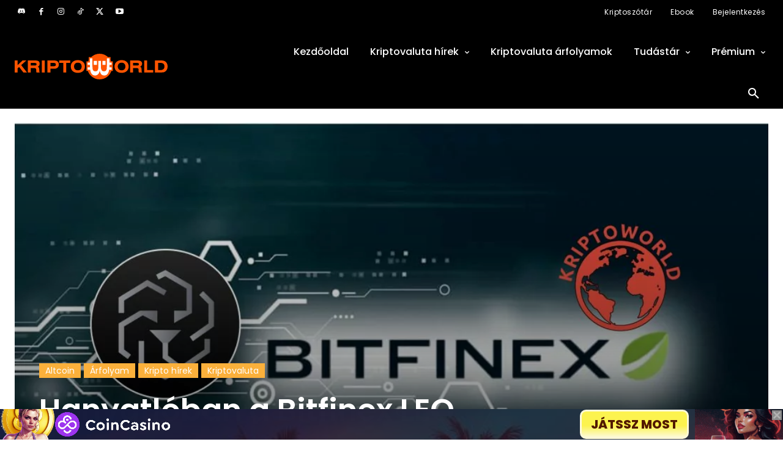

--- FILE ---
content_type: text/html; charset=UTF-8
request_url: https://bs_5cd1a263.cryptosignals.care/
body_size: 293543
content:
<!--native_coincasino_oct_hu_ftr-50px_200perc-->
<div class="clickout-container-row" data-row_id="1">
<meta name="viewport" content="width=device-width, initial-scale=1" />
<meta charset="UTF-8">

<div>

    <style>

        @import url('https://fonts.googleapis.com/css2?family=Poppins:wght@200;300;400;500;600;700;800&display=swap');


        /* Glitch animation fix for firefox */

         @keyframes u-ErASN1joKhuJyIREuqGCV2ew5TGb6eBi_loadingAnim {

             0%,
             99% {
                 opacity: 0;
             }

             100% {
                 opacity: 1;
             }
         }


         .u-ErASN1joKhuJyIREuqGCV2ew5TGb6eBi_sticky-header {
            animation-name: u-ErASN1joKhuJyIREuqGCV2ew5TGb6eBi_loadingAnim !important;
            animation-duration: 0s !important;
            animation-iteration-count: 1 !important;
            animation-fill-mode: forwards !important;
            height: 50px !important;
            display: flex !important;
            justify-content: space-evenly !important;
            z-index: 999 !important;
            width: 100% !important;
            overflow: hidden !important;
            position: relative !important;
            background: #0a0a0e !important;
            padding: 0 px !important;
        }




          .u-ErASN1joKhuJyIREuqGCV2ew5TGb6eBi_bkg {
            opacity: 0.5 !important;
            width: 100% !important;
            height: 100% !important;
            position: absolute !important;
            top: 0 !important;
            left: 0 !important;
            z-index: 1 !important;
background-image: url("[data-uri]")!important;           
             
             
             background-repeat: no-repeat !important;
             background-size: cover !important;
             height: 100% !important;
             width: 100% !important;
             position: absolute !important;
             animation: u-ErASN1joKhuJyIREuqGCV2ew5TGb6eBi_bg 50s ease 0s 100 normal forwards !important;
         }


        @keyframes u-ErASN1joKhuJyIREuqGCV2ew5TGb6eBi_bg {
            0% {
                background-position: 50% 0%;
            }

            50% {
                background-position: 50% 100%;
            }

            100% {
                background-position: 50% 0%;
            }
        }




        @keyframes u-ErASN1joKhuJyIREuqGCV2ew5TGb6eBi_rotation {
            
            from {
                transform: rotate(0deg);
            }
            to {
                transform: rotate(360deg);
            }
            
        }






 
        @keyframes u-ErASN1joKhuJyIREuqGCV2ew5TGb6eBi_bkg-rotation {

          from {
            transform: rotate(0deg);
        }
        to {
            transform: rotate(360deg);
        }
        }
        
                





         @keyframes u-ErASN1joKhuJyIREuqGCV2ew5TGb6eBi_bg {
            0% {
                background-position: 50% 0%;
            }

            50% {
                background-position: 50% 100%;
            }

            100% {
                background-position: 50% 0%;
            }
        }




      



        

         .u-ErASN1joKhuJyIREuqGCV2ew5TGb6eBi_inside_wrap {
             display: flex !important;
             align-items: center !important;
             gap: 10px !important;
             justify-content: flex-end !important;
             align-self: center !important;
             height: 50px !important;
             margin: auto !important;
             width: 100% !important;
             max-width: 1600px !important;
         }


         .u-ErASN1joKhuJyIREuqGCV2ew5TGb6eBi_logo_wrap {
             position: relative !important;
             display: flex !important;
             width: 100% !important;
             max-width: 50px !important;

         }




        /* Desktop Logo */

         .u-ErASN1joKhuJyIREuqGCV2ew5TGb6eBi_logo_desk {
             height: 40px !important;
             animation: u-ErASN1joKhuJyIREuqGCV2ew5TGb6eBi_LogoAnim 1s ease-in 0s 1 normal forwards !important;
             z-index: 9 !important;
         }



        /* Desktop Logo Animation */

         @keyframes u-ErASN1joKhuJyIREuqGCV2ew5TGb6eBi_LogoAnim {
             0% {
                 opacity: 0;
             }

             100% {
                 opacity: 1;
             }
         }

         .u-ErASN1joKhuJyIREuqGCV2ew5TGb6eBi_logo_mob {
             display: none !important;
         }


        /* Image 1 */

         .u-ErASN1joKhuJyIREuqGCV2ew5TGb6eBi_img1 {
             display: flex !important;
             z-index: 10 !important;
             height: 90px !important;
             margin: -30px 0 0 0px !important;
             mask-image: linear-gradient(to right, rgba(0, 0, 0, 1) 90%, transparent 100%);
         }

        /* Image 1 Animation */

         @keyframes u-ErASN1joKhuJyIREuqGCV2ew5TGb6eBi_imgAnim {
            0% {
                opacity: 0;
            }

            100% {
                opacity: 1;
            }
        }


        .u-ErASN1joKhuJyIREuqGCV2ew5TGb6eBi_img1_1 {
            display: flex !important;
            position: absolute !important;
            height: 25px !important;
            bottom: -50px !important;
            left: 350px !important;
            z-index: 1 !important;
            animation: u-ErASN1joKhuJyIREuqGCV2ew5TGb6eBi_img1_1Anim 5s ease-in 1.5s normal infinite !important;
            opacity: 1;
        }

        @keyframes u-ErASN1joKhuJyIREuqGCV2ew5TGb6eBi_img1_1Anim {
            0% { top: -100px; left: 42%; transform: rotate(360deg); }
            100% { top: 100px; left: 102%}
        }


  

        .u-ErASN1joKhuJyIREuqGCV2ew5TGb6eBi_img1_2 {
            display: flex !important;
            position: absolute !important;
            height: 25px !important;
            bottom: -60px !important;
            left: 900px !important;
            z-index: 1 !important;
            animation: u-ErASN1joKhuJyIREuqGCV2ew5TGb6eBi_img1_2Anim 4s ease-in 2.5s normal infinite !important;
            opacity: 1;
        }

        @keyframes u-ErASN1joKhuJyIREuqGCV2ew5TGb6eBi_img1_2Anim {
            0% { top: -100px; left: 42%; transform: rotate(360deg); }
            100% { top: 100px; left: 102%}
        }





        .u-ErASN1joKhuJyIREuqGCV2ew5TGb6eBi_img1_3 {
            display: flex !important;
            position: absolute !important;
            height: 25px !important;
            bottom: -60px !important;
            right: 400px !important;
            z-index: 1 !important;
            animation: u-ErASN1joKhuJyIREuqGCV2ew5TGb6eBi_img1_3Anim 4s ease-in 1s normal infinite !important;
            opacity: 1;
        }

        @keyframes u-ErASN1joKhuJyIREuqGCV2ew5TGb6eBi_img1_3Anim {
            0% { top: -100px; left: 42%; transform: rotate(360deg); }
            100% { top: 100px; left: 52%}
        }




        .u-ErASN1joKhuJyIREuqGCV2ew5TGb6eBi_img1_4 {
            display: flex !important;
            position: absolute !important;
            height: 25px !important;
            bottom: -50px !important;
            right: 750px !important;
            z-index: 1 !important;
            animation: u-ErASN1joKhuJyIREuqGCV2ew5TGb6eBi_img1_4Anim 5s ease-in 0.5s normal infinite !important;
            opacity: 1;
        }

        @keyframes u-ErASN1joKhuJyIREuqGCV2ew5TGb6eBi_img1_4Anim {
            0% { top: -100px; left: 42%; transform: rotate(360deg); }
            100% { top: 100px; left: 62%}
        }






        .u-ErASN1joKhuJyIREuqGCV2ew5TGb6eBi_img1_5 {
            display: flex !important;
            position: absolute !important;
            height: 25px !important;
            bottom: -50px !important;
            left: 350px !important;
            z-index: 1 !important;
            animation: u-ErASN1joKhuJyIREuqGCV2ew5TGb6eBi_img1_5Anim 4s ease-in 1.5s normal infinite !important;
            opacity: 1;
        }

        @keyframes u-ErASN1joKhuJyIREuqGCV2ew5TGb6eBi_img1_5Anim {
            0% { top: -100px; left: 42%; transform: rotate(360deg); }
            100% { top: 100px; left: 102%}
        }




      


  

        .u-ErASN1joKhuJyIREuqGCV2ew5TGb6eBi_img1_7 {
            display: flex !important;
            position: absolute !important;
            height: 35px !important;
            bottom: -60px !important;
            left: 400px !important;
            z-index: 1 !important;
            animation: u-ErASN1joKhuJyIREuqGCV2ew5TGb6eBi_img1_7Anim 5s ease-in 3.5s normal infinite !important;
            opacity: 1;
        }

        @keyframes u-ErASN1joKhuJyIREuqGCV2ew5TGb6eBi_img1_7Anim {
            0% { top: -100px; left: 42%; transform: rotate(360deg); }
            100% { top: 100px; left: 102%}
        }





        .u-ErASN1joKhuJyIREuqGCV2ew5TGb6eBi_img1_8 {
            display: flex !important;
            position: absolute !important;
            height: 25px !important;
            bottom: -60px !important;
            right: 400px !important;
            z-index: 1 !important;
            animation: u-ErASN1joKhuJyIREuqGCV2ew5TGb6eBi_img1_8Anim 4s ease-in 7s normal infinite !important;
            opacity: 1;
        }

        @keyframes u-ErASN1joKhuJyIREuqGCV2ew5TGb6eBi_img1_8Anim {
            0% { top: -100px; left: 42%; transform: rotate(360deg); }
            100% { top: 100px; left: 62%}
        }




        .u-ErASN1joKhuJyIREuqGCV2ew5TGb6eBi_img1_9 {
            display: flex !important;
            position: absolute !important;
            height: 25px !important;
            bottom: -50px !important;
            right: 550px !important;
            z-index: 1 !important;
            animation: u-ErASN1joKhuJyIREuqGCV2ew5TGb6eBi_img1_9Anim 4s ease-in 8s normal infinite !important;
            opacity: 1;
        }

        @keyframes u-ErASN1joKhuJyIREuqGCV2ew5TGb6eBi_img1_9Anim {
            0% { top: -100px; left: 42%; transform: rotate(360deg); }
            100% { top: 100px; left: 52%}
        }






        .u-ErASN1joKhuJyIREuqGCV2ew5TGb6eBi_img1_10 {
            display: flex !important;
            position: absolute !important;
            height: 25px !important;
            bottom: -50px !important;
            left: 850px !important;
            z-index: 1 !important;
            animation: u-ErASN1joKhuJyIREuqGCV2ew5TGb6eBi_img1_10Anim 4s ease-in 9s normal infinite !important;
            opacity: 1;
        }

        @keyframes u-ErASN1joKhuJyIREuqGCV2ew5TGb6eBi_img1_10Anim {
            0% { top: -100px; left: 42%; transform: rotate(360deg); }
            100% { top: 100px; left: 102%}
        }






        /* Image 2 */

         .u-ErASN1joKhuJyIREuqGCV2ew5TGb6eBi_img2 {
             display: flex !important;
             height: 80px !important;
             z-index: 999 !important;
             position: relative !important;
             align-items: center !important;
             margin-top: -10px !important;
             margin-left: 0px !important;
             margin-right: 0px !important;
             opacity: 0.9 !important;
             mask-image: linear-gradient(to left, rgba(0, 0, 0, 1) 60%, transparent 100%)!important;
         }

         

        /* Image 2 Animation */

            @keyframes u-ErASN1joKhuJyIREuqGCV2ew5TGb6eBi_img2Anim {
                0% {
                opacity: 0;
            }

            100% {
                opacity: 1;
            }
        }



        /* Text 1 */

         .u-ErASN1joKhuJyIREuqGCV2ew5TGb6eBi_sticky-header .u-ErASN1joKhuJyIREuqGCV2ew5TGb6eBi_text1 {
             font-size: 32px !important;
             line-height: 1 !important;
             font-style: italic !important;
             text-align: center !important;
             text-transform: uppercase!important;
             font-family: 'Poppins', sans-serif !important; 
             font-weight: 800 !important;
             text-decoration: none !important;
             z-index: 3 !important;
             letter-spacing: 0.8px !important;
            -webkit-background-clip: text !important;
            background-size: 100% !important;
            background: linear-gradient(180deg,#19D9FF 0%,#8BFFFD 72%)!important;
            -webkit-background-clip: text!important;
            -webkit-text-fill-color: transparent!important;
            background-clip: text!important;
            color: transparent!important;

            opacity: 0;
            position: absolute !important;
            margin-left: auto !important;
            margin-right: auto !important;
            left: 0 !important;
            right:0 !important;
             animation: u-ErASN1joKhuJyIREuqGCV2ew5TGb6eBi_textInOut1 10s 2s ease reverse forwards infinite !important;

         }



        .u-ErASN1joKhuJyIREuqGCV2ew5TGb6eBi_eng-1:not([style="all: revert"]) {
            font-size: 32px !important;
        }




             /* Text 2 */

            .u-ErASN1joKhuJyIREuqGCV2ew5TGb6eBi_sticky-header .u-ErASN1joKhuJyIREuqGCV2ew5TGb6eBi_text2 {
             font-size: 27px !important;
             font-style: italic !important;
             line-height: 1 !important;
             text-align: center !important;
             text-transform: uppercase!important;
             font-family: 'Poppins', sans-serif !important; 
             font-weight: 800 !important;
             text-decoration: none !important;
             z-index: 3 !important;
             letter-spacing: 0.8px !important;

             background: linear-gradient(180deg,rgb(250, 250, 250) 0%, rgba(255, 255, 255, 1) 62%)!important; 

            -webkit-background-clip: text!important;
            -webkit-text-fill-color: transparent!important;
            background-clip: text!important;
             color: transparent!important;

            opacity: 0;
            position: absolute !important;
            margin-left: auto !important;
            margin-right: auto !important;
            left: 0 !important;
            right:0 !important;
            animation: u-ErASN1joKhuJyIREuqGCV2ew5TGb6eBi_textInOut2 10s 2s ease reverse forwards infinite !important;
         }


        .u-ErASN1joKhuJyIREuqGCV2ew5TGb6eBi_eng-2:not([style="all: revert"]) {
            font-size: 30px !important;
        }


        .u-ErASN1joKhuJyIREuqGCV2ew5TGb6eBi_sticky-header .u-ErASN1joKhuJyIREuqGCV2ew5TGb6eBi_text3 {
            font-size: 26px !important;
            font-style: italic !important;
            text-align: center !important;
            line-height: 1 !important;
            font-family: 'Poppins', sans-serif!important;
            font-weight:700 !important;
            text-decoration: none !important;
            text-transform: uppercase !important;
            animation: u-ErASN1joKhuJyIREuqGCV2ew5TGb6eBi_textInOut3 10s 2s ease reverse forwards infinite !important;
            z-index: 3 !important;
            filter: drop-shadow(1px 1px 1px rgba(0, 0, 0, 0.8)); /* shadow behind gradient */

            background: linear-gradient(180deg,rgb(255, 255, 255) 25%, rgba(255, 255, 255, 1) 72%)!important;
            -webkit-background-clip: text!important;
            -webkit-text-fill-color: transparent!important;
            background-clip: text!important;
            color: transparent!important;

            opacity: 0;
            position: absolute !important;
            margin-left: auto !important;
            margin-right: auto !important;
            left: 0 !important;
            right: 0 !important;

        }



     .u-ErASN1joKhuJyIREuqGCV2ew5TGb6eBi_eng-3:not([style="all: revert"]) {
            font-size: 26px !important;
        }



        /* Element 1: Fade in for 1s, hold for 3s, fade out for 1s */
        @keyframes u-ErASN1joKhuJyIREuqGCV2ew5TGb6eBi_textInOut1 {
            0% {
                opacity: 0;
                transform: scale(0);
            }
            4.2% {
                opacity: 1;
                transform: scale(1);
            }
            28.8%  {
                opacity: 1;
                transform: scale(1);
            }
            33.3% {
                opacity: 0;
                transform: scale(0);
            }
        }

        /* Element 2: Fade in for 1s after Element 1, hold for 4s, fade out for 1s */
        @keyframes u-ErASN1joKhuJyIREuqGCV2ew5TGb6eBi_textInOut2 {
            0% {
                opacity: 0;
                transform: scale(0);
            }
            33.3% {
                opacity: 0;
                transform: scale(0);
            }
            37.2% {
                opacity: 1;
                transform: scale(1);
            }
            61.8% {
                opacity: 1;
                transform: scale(1);
            }
            66.6% {
                opacity: 0;
                transform: scale(0);
            }
        }

        /* Element 3: Fade in for 1s after Element 2, hold for 3s, fade out for 1s */
        @keyframes u-ErASN1joKhuJyIREuqGCV2ew5TGb6eBi_textInOut3 {
            0% {
                opacity: 0;
                transform: scale(0);
            }
            66.6% {
                opacity: 0;
                transform: scale(0);
            }
            70.2% {
                opacity: 1;
                transform: scale(1);
            }
            95.8% {
                opacity: 1;
                transform: scale(1);
            }
            100% {
                opacity: 0;
                transform: scale(0);
            }
        }




        .u-ErASN1joKhuJyIREuqGCV2ew5TGb6eBi_highlight {
            color: transparent !important;
            background: linear-gradient(180deg,#19D9FF 0%,#8BFFFD 72%)!important;
            
            -webkit-text-stroke: 1px #fff solid !important;
            -webkit-background-clip: text !important;
            background-size: 100% !important;
         
            -webkit-text-fill-color: transparent !important;
        }









        /* Button */

         .u-ErASN1joKhuJyIREuqGCV2ew5TGb6eBi_sticky-header .u-ErASN1joKhuJyIREuqGCV2ew5TGb6eBi_sticky-button {
             display: flex !important;
             align-items: center !important;
             z-index: 997 !important;
             padding: 10px !important;
         }


         .u-ErASN1joKhuJyIREuqGCV2ew5TGb6eBi_sticky-header .u-ErASN1joKhuJyIREuqGCV2ew5TGb6eBi_sticky-button a {
            background-origin: border-box;
            background-clip: content-box, border-box;
            border: 3px solid !important;
            border-color:  #fffad9 !important;
            text-transform: uppercase !important;
            border-radius: 10px !important;
            color: #521A00!important;
            background: linear-gradient(180deg,#FDF450 55%, #FFFBD9 100%)!important;
            max-width: 100% !important;
            padding: 10px 15px !important;
            z-index: 14 !important;
            text-decoration: none !important;
            font-size: 20px !important;
            line-height: 1.1 !important;
            font-family: 'Poppins', sans-serif !important;
            font-weight: 800 !important;
            text-align: center !important;
            animation:  u-ErASN1joKhuJyIREuqGCV2ew5TGb6eBi_pulse 2s infinite !important;
            white-space: nowrap !important;
         }


         @keyframes u-ErASN1joKhuJyIREuqGCV2ew5TGb6eBi_pulse {
            0% {
                box-shadow: 0 0 0 0 #ADF8ED;
            }
            70% {
                box-shadow: 0 0 0 10px rgba(88, 120, 243, 0);
            }
            100% {
                box-shadow: 0 0 0 50px rgba(88, 120, 243, 0);
            }
        }



        .u-ErASN1joKhuJyIREuqGCV2ew5TGb6eBi_eng-cta:not([style="all: revert"]) {
           font-size: 20px !important;
        }


        .u-ErASN1joKhuJyIREuqGCV2ew5TGb6eBi_sticky-header .u-ErASN1joKhuJyIREuqGCV2ew5TGb6eBi_text-wrap {
            display: flex !important;
            justify-content: center !important;
            align-self: center !important;
            gap: 20px !important;
            height: 72px !important;
            position: relative !important;
            align-items: center !important;
            width: 100% !important;
        }




        .u-ErASN1joKhuJyIREuqGCV2ew5TGb6eBi_sticky-header .u-ErASN1joKhuJyIREuqGCV2ew5TGb6eBi_bkg-overlay {
            /* display: none !important; */
            background: #000  !important;
            opacity: 0.3 !important;
            position: absolute !important;
            width: 100% !important;
            height: 72px !important;
            z-index: 3 !important;
        }


        /* Ad text (top left)  */

         .u-ErASN1joKhuJyIREuqGCV2ew5TGb6eBi_sticky-header .u-ErASN1joKhuJyIREuqGCV2ew5TGb6eBi_ad_text_outer {
             position: absolute !important;
             left: 2px !important;
             top: 2px !important;
             z-index: 10 !important;
         }

         .u-ErASN1joKhuJyIREuqGCV2ew5TGb6eBi_ad_text {
             color: #afacac !important;
             font-size: 12px !important;
             font-family: Arial, Helvetica, sans-serif !important;
         }

        /* Close button (top right) */

         .u-ErASN1joKhuJyIREuqGCV2ew5TGb6eBi_sticky-header .u-ErASN1joKhuJyIREuqGCV2ew5TGb6eBi_sticky-close {
             position: absolute !important;
             right: 2px !important;
             top: 2px !important;
             background: rgb(140, 140, 140) !important;
             z-index: 999 !important;
         }


         .u-ErASN1joKhuJyIREuqGCV2ew5TGb6eBi_sticky-header .u-ErASN1joKhuJyIREuqGCV2ew5TGb6eBi_sticky-close .u-ErASN1joKhuJyIREuqGCV2ew5TGb6eBi_close-link {
             background: url("[data-uri]") !important;
             width: 16px !important;
             height: 16px !important;
             display: block !important;
             cursor: pointer !important;
             filter: invert(30%) !important;
         }

        /* Invisible button over banner */

         .u-ErASN1joKhuJyIREuqGCV2ew5TGb6eBi_invis_btn {
             width: 100% !important;
             height: 100% !important;
             background: transparent !important;
             position: absolute !important;
             cursor: pointer !important;
             z-index: 12 !important;
         }

         .u-ErASN1joKhuJyIREuqGCV2ew5TGb6eBi_invis_btn:hover {
             background: rgba(0, 170, 1, 0.02) !important;
         }





        /* Media Queries */
        


         @media only screen and (max-width: 3000px) {

             .u-ErASN1joKhuJyIREuqGCV2ew5TGb6eBi_sticky-header .u-ErASN1joKhuJyIREuqGCV2ew5TGb6eBi_inside_wrap {
                 width: 900px !important;
             }

         }


         @media only screen and (max-width: 1700px) {

            .u-ErASN1joKhuJyIREuqGCV2ew5TGb6eBi_img1_5 {
                left: 300px !important;
            }

            .u-ErASN1joKhuJyIREuqGCV2ew5TGb6eBi_sticky-header .u-ErASN1joKhuJyIREuqGCV2ew5TGb6eBi_inside_wrap {
                width: 100% !important;
            }

        }




        @media only screen and (max-width: 1500px) {

            .u-ErASN1joKhuJyIREuqGCV2ew5TGb6eBi_img1_5 {
                left: 600px !important;
            }

            .u-ErASN1joKhuJyIREuqGCV2ew5TGb6eBi_img1_6 {
                left: 150px !important;
                z-index: 999 !important;
            }

        }


         @media only screen and (max-width: 1220px) {

            .u-ErASN1joKhuJyIREuqGCV2ew5TGb6eBi_sticky-header .u-ErASN1joKhuJyIREuqGCV2ew5TGb6eBi_logo_desk {
                height: 35px !important;
            }

             .u-ErASN1joKhuJyIREuqGCV2ew5TGb6eBi_sticky-header .u-ErASN1joKhuJyIREuqGCV2ew5TGb6eBi_text1 {
                 font-size: 23px !important;
                 line-height: 23px !important;
             }

             .u-ErASN1joKhuJyIREuqGCV2ew5TGb6eBi_sticky-header .u-ErASN1joKhuJyIREuqGCV2ew5TGb6eBi_text2 {
                 font-size: 23px !important;
                 line-height: 25px !important;
             }

                 .u-ErASN1joKhuJyIREuqGCV2ew5TGb6eBi_sticky-header .u-ErASN1joKhuJyIREuqGCV2ew5TGb6eBi_text3 {
                 font-size: 21px !important;
                 line-height: 1 !important;
             }

            .u-ErASN1joKhuJyIREuqGCV2ew5TGb6eBi_eng-1:not([style="all: revert"]) {
                font-size: 23px !important;
                 line-height: 23px !important;
            }

            .u-ErASN1joKhuJyIREuqGCV2ew5TGb6eBi_eng-2:not([style="all: revert"]) {
                 font-size: 23px !important;
                 line-height: 25px !important;
            }

            .u-ErASN1joKhuJyIREuqGCV2ew5TGb6eBi_eng-3:not([style="all: revert"]) {
                 font-size: 21px !important;
                 line-height: 1 !important;
            }

         }



         @media only screen and (max-width: 1110px) {

            .u-ErASN1joKhuJyIREuqGCV2ew5TGb6eBi_eng-1:not([style="all: revert"]) {
                font-size: 24px !important;
                line-height: 1 !important;
            }

            .u-ErASN1joKhuJyIREuqGCV2ew5TGb6eBi_eng-2:not([style="all: revert"]) {
                font-size: 24px !important;
                line-height: 1 !important;
            }

            .u-ErASN1joKhuJyIREuqGCV2ew5TGb6eBi_eng-3:not([style="all: revert"]) {
                font-size: 22px !important;
                line-height: 1 !important;
            }

             .u-ErASN1joKhuJyIREuqGCV2ew5TGb6eBi_sticky-header .u-ErASN1joKhuJyIREuqGCV2ew5TGb6eBi_text1 {
                 font-size: 24px !important;
                 line-height: 1 !important;
             }

             .u-ErASN1joKhuJyIREuqGCV2ew5TGb6eBi_sticky-header .u-ErASN1joKhuJyIREuqGCV2ew5TGb6eBi_text2 {
                 font-size: 24px !important;
                 line-height: 1 !important;
             }

            .u-ErASN1joKhuJyIREuqGCV2ew5TGb6eBi_sticky-header .u-ErASN1joKhuJyIREuqGCV2ew5TGb6eBi_text3 {
                 font-size: 22px !important;
                 line-height: 1 !important;
             }

            .u-ErASN1joKhuJyIREuqGCV2ew5TGb6eBi_sticky-header .u-ErASN1joKhuJyIREuqGCV2ew5TGb6eBi_sticky-button a {
                font-size: 18px !important;
             }

            .u-ErASN1joKhuJyIREuqGCV2ew5TGb6eBi_eng-cta:not([style="all: revert"]) {
                font-size: 18px !important;
            }

             .u-ErASN1joKhuJyIREuqGCV2ew5TGb6eBi_img1_7 {
                left: 700px !important;
             }

         }



         @media only screen and (max-width: 1058px) {

             .u-ErASN1joKhuJyIREuqGCV2ew5TGb6eBi_sticky-header .u-ErASN1joKhuJyIREuqGCV2ew5TGb6eBi_sticky-button a {
                 width: 100% !important;
                 max-width: 100px !important;
                 font-size: 15px !important;
                 white-space: wrap !important;
            }

            .u-ErASN1joKhuJyIREuqGCV2ew5TGb6eBi_eng-cta:not([style="all: revert"]) {
                width: 100% !important;
                max-width: 100px !important;
                font-size: 16px !important;
                /* white-space: wrap !important; */
            }


         }




         @media only screen and (max-width: 1000px) {

             .u-ErASN1joKhuJyIREuqGCV2ew5TGb6eBi_img2 {
                 margin-right: -20px !important;
                 height: 70px !important;
             }

        }



         @media only screen and (max-width: 970px) {

            .u-ErASN1joKhuJyIREuqGCV2ew5TGb6eBi_eng-1:not([style="all: revert"]) {
                 font-size: 24px !important;
            }

            .u-ErASN1joKhuJyIREuqGCV2ew5TGb6eBi_eng-2:not([style="all: revert"]) {
                font-size: 24px !important;
            }

            .u-ErASN1joKhuJyIREuqGCV2ew5TGb6eBi_eng-3:not([style="all: revert"]) {
                font-size: 21px !important;
            }

            .u-ErASN1joKhuJyIREuqGCV2ew5TGb6eBi_sticky-header .u-ErASN1joKhuJyIREuqGCV2ew5TGb6eBi_text3 {
                 font-size: 21px !important;
             }

            .u-ErASN1joKhuJyIREuqGCV2ew5TGb6eBi_sticky-header .u-ErASN1joKhuJyIREuqGCV2ew5TGb6eBi_text1 {
                 font-size: 24px !important;
             }

             .u-ErASN1joKhuJyIREuqGCV2ew5TGb6eBi_sticky-header .u-ErASN1joKhuJyIREuqGCV2ew5TGb6eBi_text2 {
                 font-size: 24px !important;
             }

     
        }




         @media only screen and (max-width: 890px) {

            .u-ErASN1joKhuJyIREuqGCV2ew5TGb6eBi_eng-1:not([style="all: revert"]) {
                font-size: 24px !important;
            }

            .u-ErASN1joKhuJyIREuqGCV2ew5TGb6eBi_eng-2:not([style="all: revert"]) {
               font-size: 24px !important;
            }

            .u-ErASN1joKhuJyIREuqGCV2ew5TGb6eBi_eng-3:not([style="all: revert"]) {
                font-size: 21px !important;
            }

            .u-ErASN1joKhuJyIREuqGCV2ew5TGb6eBi_sticky-header .u-ErASN1joKhuJyIREuqGCV2ew5TGb6eBi_text1 {
                font-size: 24px !important;
             }

             .u-ErASN1joKhuJyIREuqGCV2ew5TGb6eBi_sticky-header .u-ErASN1joKhuJyIREuqGCV2ew5TGb6eBi_text2 {
                font-size: 24px !important;
             }

            .u-ErASN1joKhuJyIREuqGCV2ew5TGb6eBi_sticky-header .u-ErASN1joKhuJyIREuqGCV2ew5TGb6eBi_text3 {
                font-size: 20px !important;
             }

             .u-ErASN1joKhuJyIREuqGCV2ew5TGb6eBi_sticky-header .u-ErASN1joKhuJyIREuqGCV2ew5TGb6eBi_inside_wrap {
                width: 100% !important;
            } 

            .u-ErASN1joKhuJyIREuqGCV2ew5TGb6eBi_sticky-header .u-ErASN1joKhuJyIREuqGCV2ew5TGb6eBi_logo_desk {
                display: none!important;
            }

            .u-ErASN1joKhuJyIREuqGCV2ew5TGb6eBi_sticky-header .u-ErASN1joKhuJyIREuqGCV2ew5TGb6eBi_logo_mob{
                display: flex!important;
                z-index: 9 !important;
                height: 40px !important;
                padding: 10px !important;
            }
         }






         @media only screen and (max-width: 800px) {

            .u-ErASN1joKhuJyIREuqGCV2ew5TGb6eBi_eng-1:not([style="all: revert"]) {
                font-size: 20px !important;
            }

            .u-ErASN1joKhuJyIREuqGCV2ew5TGb6eBi_eng-2:not([style="all: revert"]) {
                 font-size: 20px !important;
            }

            .u-ErASN1joKhuJyIREuqGCV2ew5TGb6eBi_eng-3:not([style="all: revert"]) {
                font-size: 20px !important;
            }

            .u-ErASN1joKhuJyIREuqGCV2ew5TGb6eBi_sticky-header .u-ErASN1joKhuJyIREuqGCV2ew5TGb6eBi_text1 {
                 font-size: 20px !important;
             }

             .u-ErASN1joKhuJyIREuqGCV2ew5TGb6eBi_sticky-header .u-ErASN1joKhuJyIREuqGCV2ew5TGb6eBi_text2 {
                 font-size: 20px !important;
             }

            .u-ErASN1joKhuJyIREuqGCV2ew5TGb6eBi_sticky-header .u-ErASN1joKhuJyIREuqGCV2ew5TGb6eBi_text3 {
                 font-size: 20px !important;
             }

            .u-ErASN1joKhuJyIREuqGCV2ew5TGb6eBi_sticky-header .u-ErASN1joKhuJyIREuqGCV2ew5TGb6eBi_sticky-button a {
                padding: 10px !important;
            }

            .u-ErASN1joKhuJyIREuqGCV2ew5TGb6eBi_sticky-header .u-ErASN1joKhuJyIREuqGCV2ew5TGb6eBi_logo_mob {
                display: none !important;
            }

        }





         @media only screen and (max-width: 768px) {

            .u-ErASN1joKhuJyIREuqGCV2ew5TGb6eBi_sticky-header .u-ErASN1joKhuJyIREuqGCV2ew5TGb6eBi_sticky-close {
                position: absolute !important;
                top: 2px !important;
                right: 2px !important;
            }

            .u-ErASN1joKhuJyIREuqGCV2ew5TGb6eBi_eng-1:not([style="all: revert"]) {
                letter-spacing: 0.2px!important;
                font-size: 21px !important;
            }

            .u-ErASN1joKhuJyIREuqGCV2ew5TGb6eBi_eng-2:not([style="all: revert"]) {
                letter-spacing: 0.2px!important;
                font-size: 21px !important;
                line-height: 1 !important;
            }

            .u-ErASN1joKhuJyIREuqGCV2ew5TGb6eBi_eng-3:not([style="all: revert"]) {
                letter-spacing: 0.2px!important;
                font-size: 19px !important;
                line-height: 1 !important;
            }

            .u-ErASN1joKhuJyIREuqGCV2ew5TGb6eBi_sticky-header .u-ErASN1joKhuJyIREuqGCV2ew5TGb6eBi_text1 {
                letter-spacing: 0.2px!important;
                font-size: 21px !important;
            }

            .u-ErASN1joKhuJyIREuqGCV2ew5TGb6eBi_sticky-header .u-ErASN1joKhuJyIREuqGCV2ew5TGb6eBi_text2 {
                letter-spacing: 0.2px!important;
                font-size: 21px !important;
                line-height: 1 !important;
            }

            .u-ErASN1joKhuJyIREuqGCV2ew5TGb6eBi_sticky-header .u-ErASN1joKhuJyIREuqGCV2ew5TGb6eBi_text3 {
                letter-spacing: 0.2px!important;
                font-size: 19px !important;
                line-height: 1 !important;
            }


        }





        @media only screen and (max-width:730px) {

            .u-ErASN1joKhuJyIREuqGCV2ew5TGb6eBi_sticky-header .u-ErASN1joKhuJyIREuqGCV2ew5TGb6eBi_img2 {
                display: none !important;
            }

            .u-ErASN1joKhuJyIREuqGCV2ew5TGb6eBi_sticky-header .u-ErASN1joKhuJyIREuqGCV2ew5TGb6eBi_inside_wrap {
                width: 100% !important;
                gap: 5px !important;
            }

            .u-ErASN1joKhuJyIREuqGCV2ew5TGb6eBi_sticky-header .u-ErASN1joKhuJyIREuqGCV2ew5TGb6eBi_sticky-close {
                position: absolute !important;
                top: 2px !important;
                right: 2px !important;
            }

            .u-ErASN1joKhuJyIREuqGCV2ew5TGb6eBi_eng-1:not([style="all: revert"]) {
                font-size: 24px !important;
                line-height: 1 !important;
            }

            .u-ErASN1joKhuJyIREuqGCV2ew5TGb6eBi_eng-2:not([style="all: revert"]) {
                font-size: 23px !important;
                line-height: 1 !important;
            }

            .u-ErASN1joKhuJyIREuqGCV2ew5TGb6eBi_eng-3:not([style="all: revert"]) {
                font-size: 23px !important;
                line-height: 1 !important;
            }

            .u-ErASN1joKhuJyIREuqGCV2ew5TGb6eBi_sticky-header .u-ErASN1joKhuJyIREuqGCV2ew5TGb6eBi_text1 {
                font-size: 24px !important;
                line-height: 1 !important;
            }

            .u-ErASN1joKhuJyIREuqGCV2ew5TGb6eBi_sticky-header .u-ErASN1joKhuJyIREuqGCV2ew5TGb6eBi_text2 {
                font-size: 23px !important;
                line-height: 1 !important;
            }

            .u-ErASN1joKhuJyIREuqGCV2ew5TGb6eBi_sticky-header .u-ErASN1joKhuJyIREuqGCV2ew5TGb6eBi_text3 {
                font-size: 23px !important;
                line-height: 1 !important;
            }

        }



        @media only screen and (max-width: 700px) {

            .u-ErASN1joKhuJyIREuqGCV2ew5TGb6eBi_eng-1:not([style="all: revert"]) {
                font-size: 22px !important;
            }

            .u-ErASN1joKhuJyIREuqGCV2ew5TGb6eBi_eng-2:not([style="all: revert"]) {
                font-size: 22px !important;
            }

            .u-ErASN1joKhuJyIREuqGCV2ew5TGb6eBi_eng-3:not([style="all: revert"]) {
                font-size: 22px !important;
            }

            .u-ErASN1joKhuJyIREuqGCV2ew5TGb6eBi_sticky-header .u-ErASN1joKhuJyIREuqGCV2ew5TGb6eBi_text1 {
                font-size: 23px !important;
            }

            .u-ErASN1joKhuJyIREuqGCV2ew5TGb6eBi_sticky-header .u-ErASN1joKhuJyIREuqGCV2ew5TGb6eBi_text2 {
                font-size: 22px !important;
            }

            .u-ErASN1joKhuJyIREuqGCV2ew5TGb6eBi_sticky-header .u-ErASN1joKhuJyIREuqGCV2ew5TGb6eBi_text3 {
                font-size: 22px !important;
            }



        }



       @media only screen and (max-width: 600px) {

            .u-ErASN1joKhuJyIREuqGCV2ew5TGb6eBi_eng-1:not([style="all: revert"]) {
                font-size: 22px !important;
            }

            .u-ErASN1joKhuJyIREuqGCV2ew5TGb6eBi_eng-2:not([style="all: revert"]) {
                font-size: 22px !important;
            }

            .u-ErASN1joKhuJyIREuqGCV2ew5TGb6eBi_eng-3:not([style="all: revert"]) {
                font-size: 22px !important;
            }

            .u-ErASN1joKhuJyIREuqGCV2ew5TGb6eBi_sticky-header .u-ErASN1joKhuJyIREuqGCV2ew5TGb6eBi_text1 {
                font-size: 22px !important;
            }

            .u-ErASN1joKhuJyIREuqGCV2ew5TGb6eBi_sticky-header .u-ErASN1joKhuJyIREuqGCV2ew5TGb6eBi_text2 {
                font-size: 22px !important;
            }

            .u-ErASN1joKhuJyIREuqGCV2ew5TGb6eBi_sticky-header .u-ErASN1joKhuJyIREuqGCV2ew5TGb6eBi_text3 {
                font-size: 20px !important;
            }


            .u-ErASN1joKhuJyIREuqGCV2ew5TGb6eBi_sticky-header .u-ErASN1joKhuJyIREuqGCV2ew5TGb6eBi_img1 {
                margin: -20px 0px 0 0px !important;
                height: 70px !important;
            }

        }







         @media only screen and (max-width: 550px) {

            .u-ErASN1joKhuJyIREuqGCV2ew5TGb6eBi_eng-1:not([style="all: revert"]) {
                font-size: 21px !important;
            }

            .u-ErASN1joKhuJyIREuqGCV2ew5TGb6eBi_eng-2:not([style="all: revert"]) {
                font-size: 21px !important;
            }

            .u-ErASN1joKhuJyIREuqGCV2ew5TGb6eBi_eng-3:not([style="all: revert"]) {
                font-size: 20px !important;
            }

              .u-ErASN1joKhuJyIREuqGCV2ew5TGb6eBi_sticky-header .u-ErASN1joKhuJyIREuqGCV2ew5TGb6eBi_text1 {
                font-size: 21px !important;
            }

            .u-ErASN1joKhuJyIREuqGCV2ew5TGb6eBi_sticky-header .u-ErASN1joKhuJyIREuqGCV2ew5TGb6eBi_text2 {
                font-size: 21px !important;
            }

            .u-ErASN1joKhuJyIREuqGCV2ew5TGb6eBi_sticky-header .u-ErASN1joKhuJyIREuqGCV2ew5TGb6eBi_text3 {
                font-size: 18px !important;
            }


        }



         @media only screen and (max-width: 485px) {

            .u-ErASN1joKhuJyIREuqGCV2ew5TGb6eBi_eng-1:not([style="all: revert"]) {
                font-size: 20px !important;
            }

            .u-ErASN1joKhuJyIREuqGCV2ew5TGb6eBi_eng-2:not([style="all: revert"]) {
                font-size: 20px !important;
            }

            .u-ErASN1joKhuJyIREuqGCV2ew5TGb6eBi_eng-3:not([style="all: revert"]) {
                font-size: 20px !important;
            }

            .u-ErASN1joKhuJyIREuqGCV2ew5TGb6eBi_sticky-header .u-ErASN1joKhuJyIREuqGCV2ew5TGb6eBi_text1 {
                font-size: 20px !important;
            }

            .u-ErASN1joKhuJyIREuqGCV2ew5TGb6eBi_sticky-header .u-ErASN1joKhuJyIREuqGCV2ew5TGb6eBi_text2 {
                font-size: 20px !important;
            }

            .u-ErASN1joKhuJyIREuqGCV2ew5TGb6eBi_sticky-header .u-ErASN1joKhuJyIREuqGCV2ew5TGb6eBi_text3 {
                 font-size: 16px !important;
            }

         }




         @media only screen and (max-width: 456px) {

            .u-ErASN1joKhuJyIREuqGCV2ew5TGb6eBi_eng-1:not([style="all: revert"]) {
                font-size: 19px !important;
                 line-height: 1 !important;
            }

            .u-ErASN1joKhuJyIREuqGCV2ew5TGb6eBi_eng-2:not([style="all: revert"]) {
                font-size: 19px !important;
                 line-height: 1 !important;
            }

            .u-ErASN1joKhuJyIREuqGCV2ew5TGb6eBi_eng-3:not([style="all: revert"]) {
                 font-size: 19px !important;
                 line-height: 1 !important;
            }

            .u-ErASN1joKhuJyIREuqGCV2ew5TGb6eBi_sticky-header .u-ErASN1joKhuJyIREuqGCV2ew5TGb6eBi_text1 {
                font-size: 19px !important;
                line-height: 1 !important;
            }

            .u-ErASN1joKhuJyIREuqGCV2ew5TGb6eBi_sticky-header .u-ErASN1joKhuJyIREuqGCV2ew5TGb6eBi_text2 {
                font-size: 16px !important;
                 line-height: 1 !important;
            }

            .u-ErASN1joKhuJyIREuqGCV2ew5TGb6eBi_sticky-header .u-ErASN1joKhuJyIREuqGCV2ew5TGb6eBi_text3 {
                font-size: 15px !important;
                line-height: 1 !important;
            }
         
            .u-ErASN1joKhuJyIREuqGCV2ew5TGb6eBi_eng-cta:not([style="all: revert"]) {
                padding: 7px !important;
                max-width: 70px !important;
                font-size: 16px !important;
                line-height: 15px !important;
                margin-right: -5px !important;
                margin-left: -10px !important;
            }

            .u-ErASN1joKhuJyIREuqGCV2ew5TGb6eBi_sticky-header .u-ErASN1joKhuJyIREuqGCV2ew5TGb6eBi_sticky-button a {
                padding: 6px 5px !important;
                max-width: 80px !important;
                font-size: 12px !important;
                line-height: 13px !important;
                margin-right: -5px !important;
                margin-left: -10px !important;
            }

         }



         @media only screen and (max-width: 420px) {

            .u-ErASN1joKhuJyIREuqGCV2ew5TGb6eBi_eng-1:not([style="all: revert"]) {
                font-size: 20px !important;
            }

            .u-ErASN1joKhuJyIREuqGCV2ew5TGb6eBi_eng-2:not([style="all: revert"]) {
                font-size: 20px !important;
            }

            .u-ErASN1joKhuJyIREuqGCV2ew5TGb6eBi_eng-3:not([style="all: revert"]) {
                font-size: 18px !important;
            }

            .u-ErASN1joKhuJyIREuqGCV2ew5TGb6eBi_sticky-header .u-ErASN1joKhuJyIREuqGCV2ew5TGb6eBi_text1 {
                font-size: 20px !important;
            }

            .u-ErASN1joKhuJyIREuqGCV2ew5TGb6eBi_sticky-header .u-ErASN1joKhuJyIREuqGCV2ew5TGb6eBi_text2 {
                font-size: 16px !important;
            }

            .u-ErASN1joKhuJyIREuqGCV2ew5TGb6eBi_sticky-header .u-ErASN1joKhuJyIREuqGCV2ew5TGb6eBi_text3 {
                font-size: 14px !important;
            }


         }





        @media only screen and (max-width: 380px) {

            .u-ErASN1joKhuJyIREuqGCV2ew5TGb6eBi_eng-1:not([style="all: revert"]) {
                font-size: 18px !important;
            }

            .u-ErASN1joKhuJyIREuqGCV2ew5TGb6eBi_eng-2:not([style="all: revert"]) {
                font-size: 18px !important;
            }

            .u-ErASN1joKhuJyIREuqGCV2ew5TGb6eBi_eng-3:not([style="all: revert"]) {
                font-size: 16px !important;
            }

            .u-ErASN1joKhuJyIREuqGCV2ew5TGb6eBi_sticky-header .u-ErASN1joKhuJyIREuqGCV2ew5TGb6eBi_text1 {
                font-size: 16px !important;
            }

            .u-ErASN1joKhuJyIREuqGCV2ew5TGb6eBi_sticky-header .u-ErASN1joKhuJyIREuqGCV2ew5TGb6eBi_text2 {
                font-size: 14px !important;
            }

            .u-ErASN1joKhuJyIREuqGCV2ew5TGb6eBi_sticky-header .u-ErASN1joKhuJyIREuqGCV2ew5TGb6eBi_text3 {
                font-size: 14px !important;
            }

            .u-ErASN1joKhuJyIREuqGCV2ew5TGb6eBi_sticky-header {
                padding: 0 0px !important;
            }
 

        }




        @media only screen and (max-width: 350px) {

            .u-ErASN1joKhuJyIREuqGCV2ew5TGb6eBi_eng-1:not([style="all: revert"]) {
                font-size: 16px !important;
            }

            .u-ErASN1joKhuJyIREuqGCV2ew5TGb6eBi_eng-2:not([style="all: revert"]) {
                font-size: 17px !important;
            }

            .u-ErASN1joKhuJyIREuqGCV2ew5TGb6eBi_eng-3:not([style="all: revert"]) {
                font-size: 15px !important;
            }

            .u-ErASN1joKhuJyIREuqGCV2ew5TGb6eBi_sticky-header .u-ErASN1joKhuJyIREuqGCV2ew5TGb6eBi_text1 {
                font-size: 16px !important;
            }

            .u-ErASN1joKhuJyIREuqGCV2ew5TGb6eBi_sticky-header .u-ErASN1joKhuJyIREuqGCV2ew5TGb6eBi_text2 {
                font-size: 14px !important;
            }

            .u-ErASN1joKhuJyIREuqGCV2ew5TGb6eBi_sticky-header .u-ErASN1joKhuJyIREuqGCV2ew5TGb6eBi_text3 {
                font-size: 13px !important;
            }

            .u-ErASN1joKhuJyIREuqGCV2ew5TGb6eBi_eng-cta:not([style="all: revert"]) {
                font-size: 15px !important;
                line-height: 1 !important;
            }
     
        }



        @media only screen and (max-width: 330px) {

            .u-ErASN1joKhuJyIREuqGCV2ew5TGb6eBi_sticky-header .u-ErASN1joKhuJyIREuqGCV2ew5TGb6eBi_text1 {
                font-size: 16px !important;
            }


        }





</style>





    <div class="u-ErASN1joKhuJyIREuqGCV2ew5TGb6eBi_sticky-header" style="opacity:0;">
        <a class="u-ErASN1joKhuJyIREuqGCV2ew5TGb6eBi_invis_btn" href="https://cryptosignals.care/click-native/Coincasino_EN_Registration_mbgcoinc?nbop=[base64]" rel="sponsored noopener"
           target="_blank"></a>
           <div class="u-ErASN1joKhuJyIREuqGCV2ew5TGb6eBi_bkg"></div>
 
 
<img class="u-ErASN1joKhuJyIREuqGCV2ew5TGb6eBi_img1" alt="Coin Casino girl" src="[data-uri]" />

            



            <img class="u-ErASN1joKhuJyIREuqGCV2ew5TGb6eBi_img1_1" alt="Coin Casino falling tokens" src="[data-uri]" />  



            <img class="u-ErASN1joKhuJyIREuqGCV2ew5TGb6eBi_img1_2" alt="Coin Casino falling tokens" src="[data-uri]" />



            <img class="u-ErASN1joKhuJyIREuqGCV2ew5TGb6eBi_img1_3" alt="Coin Casino falling tokens" src="[data-uri]" />




           <img class="u-ErASN1joKhuJyIREuqGCV2ew5TGb6eBi_img1_4" alt="Coin Casino falling tokens" src="[data-uri]" />



           <img class="u-ErASN1joKhuJyIREuqGCV2ew5TGb6eBi_img1_5" alt="Coin Casino falling tokens" src="[data-uri]" />



              

            <img class="u-ErASN1joKhuJyIREuqGCV2ew5TGb6eBi_img1_7" alt="Coin Casino falling tokens" src="[data-uri]" />



            <img class="u-ErASN1joKhuJyIREuqGCV2ew5TGb6eBi_img1_8" alt="Coin Casino falling tokens" src="[data-uri]" />



            <img class="u-ErASN1joKhuJyIREuqGCV2ew5TGb6eBi_img1_9" alt="Coin Casino falling tokens" src="[data-uri]" />



            <img class="u-ErASN1joKhuJyIREuqGCV2ew5TGb6eBi_img1_10" alt="Coin Casino falling tokens" src="[data-uri]" />



           <div class="u-ErASN1joKhuJyIREuqGCV2ew5TGb6eBi_bkg-overlay"></div>  

    
          

           <div class="u-ErASN1joKhuJyIREuqGCV2ew5TGb6eBi_inside_wrap">

          
        

                <img src="[data-uri]" 
                     class="u-ErASN1joKhuJyIREuqGCV2ew5TGb6eBi_logo_mob">



   <img src="[data-uri]" 
                     class="u-ErASN1joKhuJyIREuqGCV2ew5TGb6eBi_logo_desk">
            


<div class="u-ErASN1joKhuJyIREuqGCV2ew5TGb6eBi_text-wrap">


    <!--

                <a class="u-ErASN1joKhuJyIREuqGCV2ew5TGb6eBi_text1" href="https://cryptosignals.care/click-native/Coincasino_EN_Registration_mbgcoinc?nbop=[base64]" rel="sponsored noopener" target="_blank" data-translate="text3"><span class="u-ErASN1joKhuJyIREuqGCV2ew5TGb6eBi_eng-1">Instant Withdrawals</span></a>
            
                <a class="u-ErASN1joKhuJyIREuqGCV2ew5TGb6eBi_text2" href="https://cryptosignals.care/click-native/Coincasino_EN_Registration_mbgcoinc?nbop=[base64]" rel="sponsored noopener" target="_blank" data-translate="text2"><span class="u-ErASN1joKhuJyIREuqGCV2ew5TGb6eBi_eng-2"><span class="u-ErASN1joKhuJyIREuqGCV2ew5TGb6eBi_highlight">Free spins</span> and <span class="u-ErASN1joKhuJyIREuqGCV2ew5TGb6eBi_highlight">free bets</span></span></a>

                <a class="u-ErASN1joKhuJyIREuqGCV2ew5TGb6eBi_text3" href="https://cryptosignals.care/click-native/Coincasino_EN_Registration_mbgcoinc?nbop=[base64]" rel="sponsored noopener" target="_blank" data-translate="text1"><span class="u-ErASN1joKhuJyIREuqGCV2ew5TGb6eBi_eng-3"><span class="u-ErASN1joKhuJyIREuqGCV2ew5TGb6eBi_highlight">200%</span> welcome bonus up to <span class="u-ErASN1joKhuJyIREuqGCV2ew5TGb6eBi_highlight">$30,000</span> </span></a>

    -->


    <a class="u-ErASN1joKhuJyIREuqGCV2ew5TGb6eBi_text1" href="https://cryptosignals.care/click-native/Coincasino_EN_Registration_mbgcoinc?nbop=[base64]" rel="sponsored noopener" target="_blank" data-translate="text3">Azonnali kifizetések</a>

    <a class="u-ErASN1joKhuJyIREuqGCV2ew5TGb6eBi_text2" href="https://cryptosignals.care/click-native/Coincasino_EN_Registration_mbgcoinc?nbop=[base64]" rel="sponsored noopener" target="_blank" data-translate="text2"><span class="u-ErASN1joKhuJyIREuqGCV2ew5TGb6eBi_highlight">Ingyen pörgetések</span> és <span class="u-ErASN1joKhuJyIREuqGCV2ew5TGb6eBi_highlight">ingyen fogadások</span></a>

    <a class="u-ErASN1joKhuJyIREuqGCV2ew5TGb6eBi_text3" href="https://cryptosignals.care/click-native/Coincasino_EN_Registration_mbgcoinc?nbop=[base64]" rel="sponsored noopener" target="_blank" data-translate="text1"><span class="u-ErASN1joKhuJyIREuqGCV2ew5TGb6eBi_highlight">200%-os</span> üdvözlő bónusz <span class="u-ErASN1joKhuJyIREuqGCV2ew5TGb6eBi_highlight">30.000</span> dollárig</a>


 </div>

<!--
            <div class="u-ErASN1joKhuJyIREuqGCV2ew5TGb6eBi_sticky-button">
                <a href="https://cryptosignals.care/click-native/Coincasino_EN_Registration_mbgcoinc?nbop=[base64]" rel="sponsored noopener" target="_blank" data-translate="ctaText">
                   <span class="u-ErASN1joKhuJyIREuqGCV2ew5TGb6eBi_eng-cta">Play Now</span>
                </a>
            </div>
-->


               <div class="u-ErASN1joKhuJyIREuqGCV2ew5TGb6eBi_sticky-button">
                   <a href="https://cryptosignals.care/click-native/Coincasino_EN_Registration_mbgcoinc?nbop=[base64]" rel="sponsored noopener" target="_blank" data-translate="ctaText">
                       Játssz most
                   </a>
               </div>

</div>

<img alt="Coin Casino girl drinks wine" class="u-ErASN1joKhuJyIREuqGCV2ew5TGb6eBi_img2" src="[data-uri]" />




        <div class="u-ErASN1joKhuJyIREuqGCV2ew5TGb6eBi_sticky-close">
            <span class="u-ErASN1joKhuJyIREuqGCV2ew5TGb6eBi_close-link" data-container-action="close"></span>
        </div>

    </div>


    <div class="clickout-container-translations">


    </div>

<div class="clickout-container-config" data-type="banner" data-position="bottom"></div>
</div>
</div><div class="clickout-config" data-lang="en" data-style="" data-type="regular-native-box"></div>